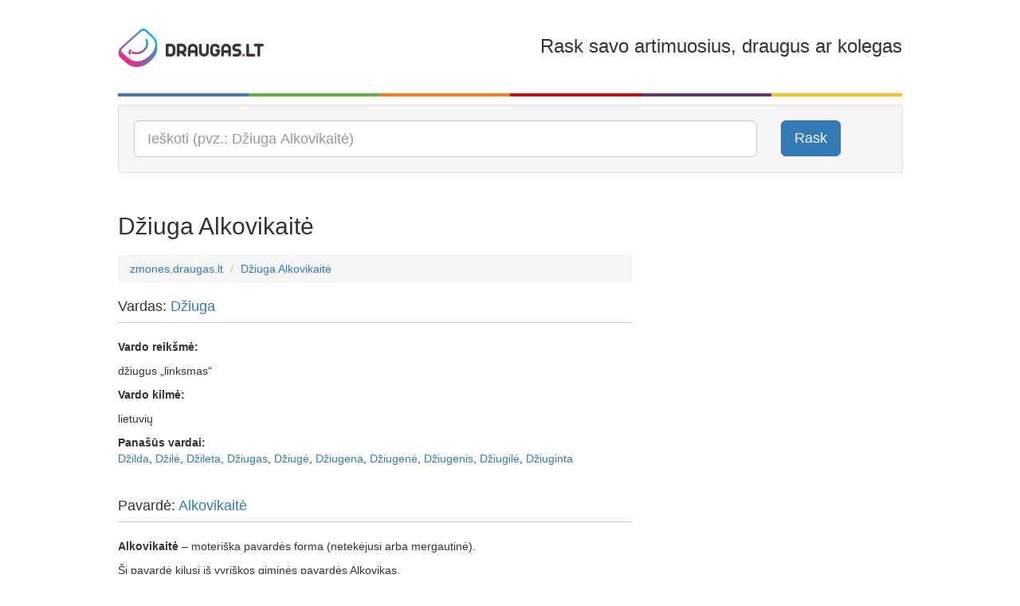

--- FILE ---
content_type: text/html; charset=utf-8
request_url: https://zmones.draugas.lt/asmuo/dziuga-alkovikaite
body_size: 9427
content:

<!DOCTYPE html>
<html lang="lt">
<head>
    <meta charset="utf-8" />
    <meta name="viewport" content="user-scalable=no, width=device-width, initial-scale=1, maximum-scale=1" />
    <title>Džiuga Alkovikaitė - išsami informacija apie žmogų | Zmones.draugas.lt</title>

    <link href="//img.draugas.lt/images/people/Content/img/locale/lt/favicon.png" rel="shortcut icon">

    <meta property="og:title" content="Džiuga Alkovikaitė" />
    <meta property="og:type" content="website" />
    <meta property="og:url" content="https://zmones.draugas.lt/asmuo/dziuga-alkovikaite" />
    <meta property="og:description" content="Džiuga Alkovikaitė - sužinok, kas slypi po šiuo vardu ir pavarde. Kilmė, nuotraukos, susiję žmonės." />
    <meta property="og:image" content="//img.draugas.lt/images/people/Content/img/locale/lt/logofb.png" />
    <meta property="og:site_name" content="Džiuga Alkovikaitė" />

    <meta name="description" content="Džiuga Alkovikaitė - sužinok, kas slypi po šiuo vardu ir pavarde. Kilmė, nuotraukos, susiję žmonės.">

    <link href="//img.draugas.lt/images/people/Content/css/basic.css" rel="stylesheet" />

    <!-- InMobi Choice. Consent Manager Tag v3.0 (for TCF 2.2) -->
<script type="text/javascript" async=true>
(function() {
  var host = window.location.hostname;
  var element = document.createElement('script');
  var firstScript = document.getElementsByTagName('script')[0];
  var url = 'https://cmp.inmobi.com'
    .concat('/choice/', 'ydfqDY_SYkPxY', '/', host, '/choice.js?tag_version=V3');
  var uspTries = 0;
  var uspTriesLimit = 3;
  element.async = true;
  element.type = 'text/javascript';
  element.src = url;

  firstScript.parentNode.insertBefore(element, firstScript);

  function makeStub() {
    var TCF_LOCATOR_NAME = '__tcfapiLocator';
    var queue = [];
    var win = window;
    var cmpFrame;

    function addFrame() {
      var doc = win.document;
      var otherCMP = !!(win.frames[TCF_LOCATOR_NAME]);

      if (!otherCMP) {
        if (doc.body) {
          var iframe = doc.createElement('iframe');

          iframe.style.cssText = 'display:none';
          iframe.name = TCF_LOCATOR_NAME;
          doc.body.appendChild(iframe);
        } else {
          setTimeout(addFrame, 5);
        }
      }
      return !otherCMP;
    }

    function tcfAPIHandler() {
      var gdprApplies;
      var args = arguments;

      if (!args.length) {
        return queue;
      } else if (args[0] === 'setGdprApplies') {
        if (
          args.length > 3 &&
          args[2] === 2 &&
          typeof args[3] === 'boolean'
        ) {
          gdprApplies = args[3];
          if (typeof args[2] === 'function') {
            args[2]('set', true);
          }
        }
      } else if (args[0] === 'ping') {
        var retr = {
          gdprApplies: gdprApplies,
          cmpLoaded: false,
          cmpStatus: 'stub'
        };

        if (typeof args[2] === 'function') {
          args[2](retr);
        }
      } else {
        if(args[0] === 'init' && typeof args[3] === 'object') {
          args[3] = Object.assign(args[3], { tag_version: 'V3' });
        }
        queue.push(args);
      }
    }

    function postMessageEventHandler(event) {
      var msgIsString = typeof event.data === 'string';
      var json = {};

      try {
        if (msgIsString) {
          json = JSON.parse(event.data);
        } else {
          json = event.data;
        }
      } catch (ignore) {}

      var payload = json.__tcfapiCall;

      if (payload) {
        window.__tcfapi(
          payload.command,
          payload.version,
          function(retValue, success) {
            var returnMsg = {
              __tcfapiReturn: {
                returnValue: retValue,
                success: success,
                callId: payload.callId
              }
            };
            if (msgIsString) {
              returnMsg = JSON.stringify(returnMsg);
            }
            if (event && event.source && event.source.postMessage) {
              event.source.postMessage(returnMsg, '*');
            }
          },
          payload.parameter
        );
      }
    }

    while (win) {
      try {
        if (win.frames[TCF_LOCATOR_NAME]) {
          cmpFrame = win;
          break;
        }
      } catch (ignore) {}

      if (win === window.top) {
        break;
      }
      win = win.parent;
    }
    if (!cmpFrame) {
      addFrame();
      win.__tcfapi = tcfAPIHandler;
      win.addEventListener('message', postMessageEventHandler, false);
    }
  };

  makeStub();

  var uspStubFunction = function() {
    var arg = arguments;
    if (typeof window.__uspapi !== uspStubFunction) {
      setTimeout(function() {
        if (typeof window.__uspapi !== 'undefined') {
          window.__uspapi.apply(window.__uspapi, arg);
        }
      }, 500);
    }
  };

  var checkIfUspIsReady = function() {
    uspTries++;
    if (window.__uspapi === uspStubFunction && uspTries < uspTriesLimit) {
      console.warn('USP is not accessible');
    } else {
      clearInterval(uspInterval);
    }
  };

  if (typeof window.__uspapi === 'undefined') {
    window.__uspapi = uspStubFunction;
    var uspInterval = setInterval(checkIfUspIsReady, 6000);
  }
})();
</script>
<!-- End InMobi Choice. Consent Manager Tag v3.0 (for TCF 2.2) -->
    <style>
        /*QuantCast CSS modifications*/

        .qc-cmp2-persistent-link {
            display: none !important;
        }

        #qc-cmp2-main > div {
            pointer-events: none;
            background: url('');
        }

        #qc-cmp2-ui {
            pointer-events: all;
        }

        @media only screen and (max-width: 600px) {
            #qc-cmp2-ui {
                height: 320px !important;
                position: inherit !important;
                bottom: 0px !important;
            }

            .qc-cmp2-summary-section > h2, .qc-cmp2-publisher-logo-container > figure > h2 {
                margin-bottom: 5px !important;
                font-size: 11px !important;
            }

            .qc-cmp2-summary-section {
                margin-bottom: -20px !important;
            }

            .qc-cmp2-summary-info {
                padding: 10px 5px !important;
            }

                .qc-cmp2-summary-info p, .qc-cmp2-consent-info p {
                    font-size: 9px !important;
                    line-height: 1em !important;
                    margin-bottom: 3px !important;
                }

            .qc-cmp2-consent-info {
                padding: 10px 10px !important;
            }

            .qc-cmp2-summary-buttons > button, .qc-cmp2-footer > button {
                font-size: 9px !important;
            }

            .qc-cmp2-footer-links {
                font-size: 9px !important;
                height: 20px !important;
                padding-top: 0 !important;
            }

                .qc-cmp2-footer-links > button {
                    font-size: 9px !important;
                }

            .qc-cmp2-list-item-title, .qc-cmp2-list-item-status {
                font-size: 9px !important;
                line-height: 10px !important;
            }

            .qc-cmp2-list-item {
                padding: 1px 20px !important;
            }

            .qc-cmp2-expandable-info, .qc-cmp2-expandable-info > p {
                font-size: 10px !important;
                line-height: 12px !important;
            }
        }
    </style>

    <script type="text/javascript">
        var __ = { cdn: "//img.draugas.lt/images/people", subdomain: "" };
    </script>
    <script src="//img.draugas.lt/images/people/Content/js/jquery.min.js"></script>

    <script async src="https://core.dimatter.ai/pubs/draugas-lt-desktop.min.js"></script>
    <script>
        window.dimatter = window.dimatter || [];
        window.dimatter.push(['DR00_Pixel_Bendras']);
        window.dimatter.push(['DR01_980x250_Bendras']);
        window.dimatter.push(['DR02_300x600_Bendras']);
        window.dimatter.push(['_initialize']);
    </script>

    <script src='//www3.smartadserver.com/config.js?nwid=1211' type="text/javascript"></script>
    <script type="text/javascript">
        sas.setup({ domain: '//www3.smartadserver.com' });
    </script>
    <!--[if lt IE 9]>
    <script src="//img.draugas.lt/images/people/Content/js/html5shiv.min.js"></script>
    <![endif]-->
    
</head>
<body>


<div class="container">
    <div class="app-top-banner">
            <div id="DR01_980x250_Bendras"></div>

    </div>
    <header class="header">
        <div class="row">
            <div class="col-md-3 col-xs-3">
                <a href="/"><img src="//img.draugas.lt/images/people/Content/img/locale/lt/logo.png" alt=""/></a>
            </div>
            <div class="col-md-2 col-xs-2 text-center">
            </div>
            <div class="col-md-7 col-xs-7 text-right hidden-sm hidden-xs">
                <h3>Rask savo artimuosius, draugus ar kolegas</h3>
            </div>
        </div>

        <div class="clearfix col-colors">
            <div class="col-md-2 col-xs-2 color-1"></div>
            <div class="col-md-2 col-xs-2 color-2"></div>
            <div class="col-md-2 col-xs-2 color-3"></div>
            <div class="col-md-2 col-xs-2 color-4"></div>
            <div class="col-md-2 col-xs-2 color-5"></div>
            <div class="col-md-2 col-xs-2 color-6"></div>
        </div>
    </header>

    


<div class="well" itemscope itemtype="http://schema.org/WebSite">
    <meta itemprop="url" content="https://zmones.draugas.lt"/>

    <form itemprop="potentialAction" itemscope itemtype="http://schema.org/SearchAction" role="form" method="get" class="form-horizontal" action="/" autocomplete="on">
        <meta itemprop="target" content="https://zmones.draugas.lt/?q={q}"/>

        <div class="row">
            <div class="col-lg-10 col-md-10 col-sm-10">
                <input itemprop="query-input" type="text" name="q" class="input-lg form-control __actAsTypeahead __actAsRequired" placeholder="Ieškoti (pvz.: Džiuga Alkovikaitė)" required/>
            </div>
            <div class="col-lg-2 col-md-2 col-sm-2 hidden-xs">
                <button type="submit" class="btn btn-lg btn-primary">Rask</button>
            </div>
        </div>
    </form>
</div>


<div class="text-center app-banner-top2 AdBox">
</div>



<div class="row">
    <div class="col-lg-8 col-md-8 col-sm-8">
        <div class="page-header">
            <a name="query0"></a>
            <h2 class="app-name">Džiuga Alkovikaitė</h2>
            <div class="fb-like" data-href="https://zmones.draugas.lt/asmuo/dziuga-alkovikaite" data-layout="standard" data-action="like" data-show-faces="false" data-share="true"></div>
        </div>
        <ol class="breadcrumb">
            <li itemscope itemtype="http://data-vocabulary.org/Breadcrumb"><a href="/" itemprop="url"><span itemprop="title">zmones.draugas.lt</span></a></li>
            <li itemscope itemtype="http://data-vocabulary.org/Breadcrumb"><a href="//zmones.draugas.lt/asmuo/dziuga-alkovikaite" itemprop="url"><span itemprop="title">Džiuga Alkovikaitė</span></a></li>
        </ol>

        

        <div class="page-subheader">
            <h4>Vardas: <a href="/asmuo/dziuga">Džiuga</a></h4>
        </div>

<p><strong>Vardo reik&scaron;mė:</strong></p>



<p>džiugus &bdquo;linksmas&ldquo;</p>

<p><strong>Vardo kilmė:</strong></p>



<p>lietuvių</p>

            <p>
                <strong>Panašūs vardai:</strong><br/>
                <a href="/asmuo/dzilda">Džilda</a>, <a href="/asmuo/dzile">Džilė</a>, <a href="/asmuo/dzileta">Džileta</a>, <a href="/asmuo/dziugas">Džiugas</a>, <a href="/asmuo/dziuge">Džiugė</a>, <a href="/asmuo/dziugena">Džiugena</a>, <a href="/asmuo/dziugene">Džiugenė</a>, <a href="/asmuo/dziugenis">Džiugenis</a>, <a href="/asmuo/dziugile">Džiugilė</a>, <a href="/asmuo/dziuginta">Džiuginta</a>
            </p>

        <br/>

        <div class="page-subheader">
            <h4>Pavardė: <a href="/asmuo/alkovikaite">Alkovikaitė</a></h4>
        </div>

<p><b>Alkovikaitė</b> – moteriška pavardės forma (netekėjusi arba mergautinė).</p><p>Ši pavardė kilusi iš vyriškos giminės pavardės Alkovikas.</p>





        
    <div class="page-header ">
        <h3 class="logo-icon">Džiuga Alkovikaitė asmenybės testas pagal <a href="http://fortuna.draugas.lt/asmenybes-tipas/numerologija?name=D%c5%beiuga+Alkovikait%c4%97">fortuna.draugas.lt</a></h3>
    </div>
    <h4><span class="label label-danger">5</span> Linksmas vadovas, nuotykių ieškotojas</h4>
    <p>Kalbos, įtikinėjimas ir filosofavimas – pagrindiniai penketuko ginklai, o pasaulio vadavimas nuo neišmanymo ir prietarų – jo tikslas. Bendraudamas juokauja ir dėl to yra laimingas.<br />Šis žmogus mėgsta klajoti po pasaulį, ieškodamas naujų patirčių. Jo žinių ir informacijos troškimas yra beribis. Keliones vertina kaip turtą, kurio niekada nebus per daug. Iš prigimties yra puikus psichologas ir mokslininkas, pasižymintis dideliu įžvalgumu. Penketukas lengvai įsitvirtina žiniasklaidoje, nes yra apdovanotas minčių aiškumu ir gebėjimu surasti aktualias tiesos užuomazgas.<br />Neigiama jo savybė yra ta, kad rinkdamas naudingą informaciją, yra linkęs slysti gyvenimo paviršiumi, visai nesirūpindamas, kaip ją gauna. Jam sunku įsipareigoti ir gali trenkti durimis, net nežvilgtelėjęs atgal.</p>


        <div class="page-header">
            <h3>&quot;Džiuga Alkovikaitė&quot; morzės abėcėle</h3>
        </div>
        <p><a href="javascript:;" data-value="Dziuga Alkovikaite" class="__callMorse"><i class="glyphicon glyphicon-volume-up"></i> Klausyti &quot;Džiuga Alkovikaitė&quot; morzės abėcėle</a>
        </p>
        <div class="clearfix app-letters">
        <div class="pull-left app-letter">
            <div class="app-symbol text-center">-&#183;&#183;</div>
            <div class="small text-center">D</div>
        </div>
        <div class="pull-left app-letter">
            <div class="app-symbol text-center">--&#183;&#183;</div>
            <div class="small text-center">Z</div>
        </div>
        <div class="pull-left app-letter">
            <div class="app-symbol text-center">&#183;&#183;</div>
            <div class="small text-center">I</div>
        </div>
        <div class="pull-left app-letter">
            <div class="app-symbol text-center">&#183;&#183;-</div>
            <div class="small text-center">U</div>
        </div>
        <div class="pull-left app-letter">
            <div class="app-symbol text-center">--&#183;</div>
            <div class="small text-center">G</div>
        </div>
        <div class="pull-left app-letter">
            <div class="app-symbol text-center">&#183;-</div>
            <div class="small text-center">A</div>
        </div>
</div>
        <div class="clearfix app-letters">
        <div class="pull-left app-letter">
            <div class="app-symbol text-center">&#183;-</div>
            <div class="small text-center">A</div>
        </div>
        <div class="pull-left app-letter">
            <div class="app-symbol text-center">&#183;-&#183;&#183;</div>
            <div class="small text-center">L</div>
        </div>
        <div class="pull-left app-letter">
            <div class="app-symbol text-center">-&#183;-</div>
            <div class="small text-center">K</div>
        </div>
        <div class="pull-left app-letter">
            <div class="app-symbol text-center">---</div>
            <div class="small text-center">O</div>
        </div>
        <div class="pull-left app-letter">
            <div class="app-symbol text-center">&#183;&#183;&#183;-</div>
            <div class="small text-center">V</div>
        </div>
        <div class="pull-left app-letter">
            <div class="app-symbol text-center">&#183;&#183;</div>
            <div class="small text-center">I</div>
        </div>
        <div class="pull-left app-letter">
            <div class="app-symbol text-center">-&#183;-</div>
            <div class="small text-center">K</div>
        </div>
        <div class="pull-left app-letter">
            <div class="app-symbol text-center">&#183;-</div>
            <div class="small text-center">A</div>
        </div>
        <div class="pull-left app-letter">
            <div class="app-symbol text-center">&#183;&#183;</div>
            <div class="small text-center">I</div>
        </div>
        <div class="pull-left app-letter">
            <div class="app-symbol text-center">-</div>
            <div class="small text-center">T</div>
        </div>
        <div class="pull-left app-letter">
            <div class="app-symbol text-center">&#183;</div>
            <div class="small text-center">E</div>
        </div>
</div>

        <div class="page-header">
            <h3>&quot;Džiuga Alkovikaitė&quot; aklųjų (Brailio) raštu</h3>
        </div>
        <div class="clearfix app-letters">
        <div class="pull-left app-letter">
            <div class="text-center"><img src="//img.draugas.lt/images/people/Content/img/blind/6.png" width="40" alt=""/></div>
            <div class="small text-center">D</div>
        </div>
        <div class="pull-left app-letter">
            <div class="text-center"><img src="//img.draugas.lt/images/people/Content/img/blind/34.png" width="40" alt=""/></div>
            <div class="small text-center">Z</div>
        </div>
        <div class="pull-left app-letter">
            <div class="text-center"><img src="//img.draugas.lt/images/people/Content/img/blind/13.png" width="40" alt=""/></div>
            <div class="small text-center">I</div>
        </div>
        <div class="pull-left app-letter">
            <div class="text-center"><img src="//img.draugas.lt/images/people/Content/img/blind/27.png" width="40" alt=""/></div>
            <div class="small text-center">U</div>
        </div>
        <div class="pull-left app-letter">
            <div class="text-center"><img src="//img.draugas.lt/images/people/Content/img/blind/11.png" width="40" alt=""/></div>
            <div class="small text-center">G</div>
        </div>
        <div class="pull-left app-letter">
            <div class="text-center"><img src="//img.draugas.lt/images/people/Content/img/blind/1.png" width="40" alt=""/></div>
            <div class="small text-center">A</div>
        </div>
</div>
        <div class="clearfix app-letters">
        <div class="pull-left app-letter">
            <div class="text-center"><img src="//img.draugas.lt/images/people/Content/img/blind/1.png" width="40" alt=""/></div>
            <div class="small text-center">A</div>
        </div>
        <div class="pull-left app-letter">
            <div class="text-center"><img src="//img.draugas.lt/images/people/Content/img/blind/17.png" width="40" alt=""/></div>
            <div class="small text-center">L</div>
        </div>
        <div class="pull-left app-letter">
            <div class="text-center"><img src="//img.draugas.lt/images/people/Content/img/blind/16.png" width="40" alt=""/></div>
            <div class="small text-center">K</div>
        </div>
        <div class="pull-left app-letter">
            <div class="text-center"><img src="//img.draugas.lt/images/people/Content/img/blind/20.png" width="40" alt=""/></div>
            <div class="small text-center">O</div>
        </div>
        <div class="pull-left app-letter">
            <div class="text-center"><img src="//img.draugas.lt/images/people/Content/img/blind/30.png" width="40" alt=""/></div>
            <div class="small text-center">V</div>
        </div>
        <div class="pull-left app-letter">
            <div class="text-center"><img src="//img.draugas.lt/images/people/Content/img/blind/13.png" width="40" alt=""/></div>
            <div class="small text-center">I</div>
        </div>
        <div class="pull-left app-letter">
            <div class="text-center"><img src="//img.draugas.lt/images/people/Content/img/blind/16.png" width="40" alt=""/></div>
            <div class="small text-center">K</div>
        </div>
        <div class="pull-left app-letter">
            <div class="text-center"><img src="//img.draugas.lt/images/people/Content/img/blind/1.png" width="40" alt=""/></div>
            <div class="small text-center">A</div>
        </div>
        <div class="pull-left app-letter">
            <div class="text-center"><img src="//img.draugas.lt/images/people/Content/img/blind/13.png" width="40" alt=""/></div>
            <div class="small text-center">I</div>
        </div>
        <div class="pull-left app-letter">
            <div class="text-center"><img src="//img.draugas.lt/images/people/Content/img/blind/26.png" width="40" alt=""/></div>
            <div class="small text-center">T</div>
        </div>
        <div class="pull-left app-letter">
            <div class="text-center"><img src="//img.draugas.lt/images/people/Content/img/blind/7.png" width="40" alt=""/></div>
            <div class="small text-center">E</div>
        </div>
</div>

        <div class="page-header">
            <h3>&quot;Džiuga Alkovikaitė&quot; gestų kalba</h3>
        </div>
        <div class="clearfix app-letters">
        <div class="pull-left app-letter">
            <div class="text-center"><img src="//img.draugas.lt/images/people/Content/img/asl/6.png" width="80" alt=""/></div>
            <div class="small text-center">D</div>
        </div>
        <div class="pull-left app-letter">
            <div class="text-center"><img src="//img.draugas.lt/images/people/Content/img/asl/34.png" width="80" alt=""/></div>
            <div class="small text-center">Z</div>
        </div>
        <div class="pull-left app-letter">
            <div class="text-center"><img src="//img.draugas.lt/images/people/Content/img/asl/13.png" width="80" alt=""/></div>
            <div class="small text-center">I</div>
        </div>
        <div class="pull-left app-letter">
            <div class="text-center"><img src="//img.draugas.lt/images/people/Content/img/asl/27.png" width="80" alt=""/></div>
            <div class="small text-center">U</div>
        </div>
        <div class="pull-left app-letter">
            <div class="text-center"><img src="//img.draugas.lt/images/people/Content/img/asl/11.png" width="80" alt=""/></div>
            <div class="small text-center">G</div>
        </div>
        <div class="pull-left app-letter">
            <div class="text-center"><img src="//img.draugas.lt/images/people/Content/img/asl/1.png" width="80" alt=""/></div>
            <div class="small text-center">A</div>
        </div>
</div>
        <div class="clearfix app-letters">
        <div class="pull-left app-letter">
            <div class="text-center"><img src="//img.draugas.lt/images/people/Content/img/asl/1.png" width="80" alt=""/></div>
            <div class="small text-center">A</div>
        </div>
        <div class="pull-left app-letter">
            <div class="text-center"><img src="//img.draugas.lt/images/people/Content/img/asl/17.png" width="80" alt=""/></div>
            <div class="small text-center">L</div>
        </div>
        <div class="pull-left app-letter">
            <div class="text-center"><img src="//img.draugas.lt/images/people/Content/img/asl/16.png" width="80" alt=""/></div>
            <div class="small text-center">K</div>
        </div>
        <div class="pull-left app-letter">
            <div class="text-center"><img src="//img.draugas.lt/images/people/Content/img/asl/20.png" width="80" alt=""/></div>
            <div class="small text-center">O</div>
        </div>
        <div class="pull-left app-letter">
            <div class="text-center"><img src="//img.draugas.lt/images/people/Content/img/asl/30.png" width="80" alt=""/></div>
            <div class="small text-center">V</div>
        </div>
        <div class="pull-left app-letter">
            <div class="text-center"><img src="//img.draugas.lt/images/people/Content/img/asl/13.png" width="80" alt=""/></div>
            <div class="small text-center">I</div>
        </div>
        <div class="pull-left app-letter">
            <div class="text-center"><img src="//img.draugas.lt/images/people/Content/img/asl/16.png" width="80" alt=""/></div>
            <div class="small text-center">K</div>
        </div>
        <div class="pull-left app-letter">
            <div class="text-center"><img src="//img.draugas.lt/images/people/Content/img/asl/1.png" width="80" alt=""/></div>
            <div class="small text-center">A</div>
        </div>
        <div class="pull-left app-letter">
            <div class="text-center"><img src="//img.draugas.lt/images/people/Content/img/asl/13.png" width="80" alt=""/></div>
            <div class="small text-center">I</div>
        </div>
        <div class="pull-left app-letter">
            <div class="text-center"><img src="//img.draugas.lt/images/people/Content/img/asl/26.png" width="80" alt=""/></div>
            <div class="small text-center">T</div>
        </div>
        <div class="pull-left app-letter">
            <div class="text-center"><img src="//img.draugas.lt/images/people/Content/img/asl/7.png" width="80" alt=""/></div>
            <div class="small text-center">E</div>
        </div>
</div>

    </div>
    <div class="col-lg-4 col-md-4 col-sm-4 text-center app-banner-side AdBox __adTop1">



<div class="app-banner AdBox __adScroll1">

        <div id="DR02_300x600_Bendras"></div>
</div>
    </div>
</div>
<div class="row">
    <div class="col-lg-8 col-md-8 col-sm-8">
        <div class="page-header">
            <h3>Komentarai</h3>
        </div>
        <div class="row">
            <div class="col-lg-12 col-md-12 col-sm-12">
                <div class="fb-comments" data-href="https://zmones.draugas.lt/asmuo/dziuga-alkovikaite" data-width="100%" data-numposts="5" data-colorscheme="light"></div>
            </div>
        </div>

        <div id="fb-root"></div>
        <script>
            window.fbAsyncInit = function () {
                FB.init({
                    appId: '683217148489426',
                    xfbml: true,
                    version: 'v2.3'
                });
                FB.Event.subscribe('xfbml.render', function (response) {
                    if (typeof window.Ads != "undefined") window.Ads.init(true);
                });
            };

            (function (d, s, id) {
                var js, fjs = d.getElementsByTagName(s)[0];
                if (d.getElementById(id)) {
                    return;
                }
                js = d.createElement(s);
                js.id = id;
                js.src = "//connect.facebook.net/lt_LT/sdk.js";
                fjs.parentNode.insertBefore(js, fjs);
            }(document, 'script', 'facebook-jssdk'));
        </script>
    </div>
    <div class="col-lg-4 col-md-4 col-sm-4"></div>
</div>

<div class="__bottomLimit"></div>
    <div class="page-header ">
        <h3>Susijusios paieškos</h3>
    </div>
    <ul class="list-unstyled row">
            <li class="col-lg-3 col-md-3 col-sm-3">
                <a href="/asmuo/dziuga-qlemziene">Džiuga Qlemžiėnė</a>
            </li>
            <li class="col-lg-3 col-md-3 col-sm-3">
                <a href="/asmuo/dziuga-vensloviene">Džiuga Vensloviene</a>
            </li>
            <li class="col-lg-3 col-md-3 col-sm-3">
                <a href="/asmuo/dziuga-gurskyte">Džiuga Gurskytė</a>
            </li>
            <li class="col-lg-3 col-md-3 col-sm-3">
                <a href="/asmuo/dziuga-fedosejeva">Džiuga Fedosejeva</a>
            </li>
            <li class="col-lg-3 col-md-3 col-sm-3">
                <a href="/asmuo/dziuga-puraite">Džiuga Puraite</a>
            </li>
            <li class="col-lg-3 col-md-3 col-sm-3">
                <a href="/asmuo/dziuga-neubauer">Džiuga Neubauer</a>
            </li>
            <li class="col-lg-3 col-md-3 col-sm-3">
                <a href="/asmuo/dziuga-minkstimiene">Džiuga Minkstimiene</a>
            </li>
            <li class="col-lg-3 col-md-3 col-sm-3">
                <a href="/asmuo/dziuga-garniene">Džiuga Garniene</a>
            </li>
            <li class="col-lg-3 col-md-3 col-sm-3">
                <a href="/asmuo/dziuga-daukantiene">Džiuga Daukantiene</a>
            </li>
            <li class="col-lg-3 col-md-3 col-sm-3">
                <a href="/asmuo/dziuga-ignataviciene">Džiuga Ignatavičiene</a>
            </li>
            <li class="col-lg-3 col-md-3 col-sm-3">
                <a href="/asmuo/dziuga-pagiriene">Džiuga Pagiriene</a>
            </li>
            <li class="col-lg-3 col-md-3 col-sm-3">
                <a href="/asmuo/dziuga-kulakovski">Džiuga Kulakovski</a>
            </li>
            <li class="col-lg-3 col-md-3 col-sm-3">
                <a href="/asmuo/dziuga-puchovic">Džiuga Puchovic</a>
            </li>
            <li class="col-lg-3 col-md-3 col-sm-3">
                <a href="/asmuo/dziuga-koral">Džiuga Koral</a>
            </li>
            <li class="col-lg-3 col-md-3 col-sm-3">
                <a href="/asmuo/dziuga-sapranauskaite">Džiuga Šapranauskaitė</a>
            </li>
            <li class="col-lg-3 col-md-3 col-sm-3">
                <a href="/asmuo/dziuga-raiselytd">Džiuga Raiselytd</a>
            </li>
            <li class="col-lg-3 col-md-3 col-sm-3">
                <a href="/asmuo/dziuga-umbrasiene">Džiuga Umbrasienė</a>
            </li>
            <li class="col-lg-3 col-md-3 col-sm-3">
                <a href="/asmuo/dziuga-kundokaite">Džiuga Kundokaitė</a>
            </li>
            <li class="col-lg-3 col-md-3 col-sm-3">
                <a href="/asmuo/dziuga-blimkyte">Džiuga Blimkytė</a>
            </li>
            <li class="col-lg-3 col-md-3 col-sm-3">
                <a href="/asmuo/dziuga-salvanaviciene">Džiuga Salvanaviciene</a>
            </li>
            <li class="col-lg-3 col-md-3 col-sm-3">
                <a href="/asmuo/dziuga-laskeviciute">Džiuga Laškevičiūtė</a>
            </li>
            <li class="col-lg-3 col-md-3 col-sm-3">
                <a href="/asmuo/dziuga-mikaitiene">Džiuga Mikaitiene</a>
            </li>
            <li class="col-lg-3 col-md-3 col-sm-3">
                <a href="/asmuo/dziuga-paleviciene">Džiuga Paleviciene</a>
            </li>
            <li class="col-lg-3 col-md-3 col-sm-3">
                <a href="/asmuo/dziuga-mironcikiene">Džiuga Mironcikiene</a>
            </li>
            <li class="col-lg-3 col-md-3 col-sm-3">
                <a href="/asmuo/dziuga-skleriuviene">Džiuga Skleriuviene</a>
            </li>
            <li class="col-lg-3 col-md-3 col-sm-3">
                <a href="/asmuo/dziuga-cepkauske">Džiuga Čepkauskė</a>
            </li>
            <li class="col-lg-3 col-md-3 col-sm-3">
                <a href="/asmuo/dziuga-drule">Džiuga Drulė</a>
            </li>
            <li class="col-lg-3 col-md-3 col-sm-3">
                <a href="/asmuo/dziuga-pampe">Džiuga Pampė</a>
            </li>
            <li class="col-lg-3 col-md-3 col-sm-3">
                <a href="/asmuo/dziuga-rapletyte">Džiuga Rapletytė</a>
            </li>
            <li class="col-lg-3 col-md-3 col-sm-3">
                <a href="/asmuo/dziuga-buivydiene">Džiuga Buivydienė</a>
            </li>
            <li class="col-lg-3 col-md-3 col-sm-3">
                <a href="/asmuo/dziuga-baksenskiene">Džiuga Baksenskiene</a>
            </li>
            <li class="col-lg-3 col-md-3 col-sm-3">
                <a href="/asmuo/dziuga-paluckaite">Džiuga Paluckaite</a>
            </li>
            <li class="col-lg-3 col-md-3 col-sm-3">
                <a href="/asmuo/dziuga-vinikiene">Džiuga Vinikiene</a>
            </li>
            <li class="col-lg-3 col-md-3 col-sm-3">
                <a href="/asmuo/dziuga-paluckiene">Džiuga Paluckiene</a>
            </li>
            <li class="col-lg-3 col-md-3 col-sm-3">
                <a href="/asmuo/dziuga-prakopimiene">Džiuga Prakopimienė</a>
            </li>
            <li class="col-lg-3 col-md-3 col-sm-3">
                <a href="/asmuo/dziuga-prakopimas">Džiuga Prakopimas</a>
            </li>
            <li class="col-lg-3 col-md-3 col-sm-3">
                <a href="/asmuo/dziuga-hart">Džiuga Hart</a>
            </li>
            <li class="col-lg-3 col-md-3 col-sm-3">
                <a href="/asmuo/dziuga-christensen">Džiuga Christensen</a>
            </li>
            <li class="col-lg-3 col-md-3 col-sm-3">
                <a href="/asmuo/dziuga-riaubaite">Džiuga Riaubaite</a>
            </li>
            <li class="col-lg-3 col-md-3 col-sm-3">
                <a href="/asmuo/dziuga-siurnaite">Džiuga Šiurnaitė</a>
            </li>
    </ul>
    <p class="text-right"><a class="btn btn-xs btn-primary" href="/asmuo/dziuga">Visos paieškos</a></p>

    <div class="page-header ">
        <h3>Kitos paieškos</h3>
    </div>
    <ul class="list-unstyled row">
            <li class="col-lg-3 col-md-3 col-sm-3">
                <a href="//zmones.draugas.lt/asmuo/audrone-andrzesvskaja">Audronė Andržesvskaja</a>
            </li>
            <li class="col-lg-3 col-md-3 col-sm-3">
                <a href="//zmones.draugas.lt/asmuo/donardas-benokraitis">Donardas Benokraitis</a>
            </li>
            <li class="col-lg-3 col-md-3 col-sm-3">
                <a href="//zmones.draugas.lt/asmuo/laurius-zorskas">Laurius Zorskas</a>
            </li>
            <li class="col-lg-3 col-md-3 col-sm-3">
                <a href="//zmones.draugas.lt/asmuo/eilverija-konovalova">Eilverija Konovalova</a>
            </li>
            <li class="col-lg-3 col-md-3 col-sm-3">
                <a href="//zmones.draugas.lt/asmuo/boleslov-guscius">Boleslov Guščius</a>
            </li>
            <li class="col-lg-3 col-md-3 col-sm-3">
                <a href="//zmones.draugas.lt/asmuo/miraslava-osaroviene">Miraslava Ošarovienė</a>
            </li>
            <li class="col-lg-3 col-md-3 col-sm-3">
                <a href="//zmones.draugas.lt/asmuo/daugas-dolgusin">Daugas Dolgušin</a>
            </li>
            <li class="col-lg-3 col-md-3 col-sm-3">
                <a href="//zmones.draugas.lt/asmuo/chorche-krucinskaja">Chorchė Kručinskaja</a>
            </li>
            <li class="col-lg-3 col-md-3 col-sm-3">
                <a href="//zmones.draugas.lt/asmuo/gindrautas-pliateris">Gindrautas Pliateris</a>
            </li>
            <li class="col-lg-3 col-md-3 col-sm-3">
                <a href="//zmones.draugas.lt/asmuo/zigma-tvaskiene">Zigma Tvaskienė</a>
            </li>
            <li class="col-lg-3 col-md-3 col-sm-3">
                <a href="//zmones.draugas.lt/asmuo/faustina-ksenaviciene">Faustina Kšenavičienė</a>
            </li>
            <li class="col-lg-3 col-md-3 col-sm-3">
                <a href="//zmones.draugas.lt/asmuo/almira-pieriene">Almira Pierienė</a>
            </li>
            <li class="col-lg-3 col-md-3 col-sm-3">
                <a href="//zmones.draugas.lt/asmuo/silvestras-cicirikas">Silvestras Čičirikas</a>
            </li>
            <li class="col-lg-3 col-md-3 col-sm-3">
                <a href="//zmones.draugas.lt/asmuo/zenia-jancaitiene">Ženia Jančaitienė</a>
            </li>
            <li class="col-lg-3 col-md-3 col-sm-3">
                <a href="//zmones.draugas.lt/asmuo/alimana-neufeld">Alimana Neufeld</a>
            </li>
            <li class="col-lg-3 col-md-3 col-sm-3">
                <a href="//zmones.draugas.lt/asmuo/hulda-reiponiene">Hulda Reiponienė</a>
            </li>
            <li class="col-lg-3 col-md-3 col-sm-3">
                <a href="//zmones.draugas.lt/asmuo/algenija-grockyte">Algenija Grockytė</a>
            </li>
            <li class="col-lg-3 col-md-3 col-sm-3">
                <a href="//zmones.draugas.lt/asmuo/prancizka-bukucinskiene">Prancižka Bukučinskienė</a>
            </li>
            <li class="col-lg-3 col-md-3 col-sm-3">
                <a href="//zmones.draugas.lt/asmuo/junda-radzinskaite">Junda Radzinskaitė</a>
            </li>
            <li class="col-lg-3 col-md-3 col-sm-3">
                <a href="//zmones.draugas.lt/asmuo/astrikeja-anankiene">Astrikėja Anankienė</a>
            </li>
            <li class="col-lg-3 col-md-3 col-sm-3">
                <a href="//zmones.draugas.lt/asmuo/modesta-damanskaja">Modesta Damanskaja</a>
            </li>
            <li class="col-lg-3 col-md-3 col-sm-3">
                <a href="//zmones.draugas.lt/asmuo/herta-kireilyte">Herta Kireilytė</a>
            </li>
            <li class="col-lg-3 col-md-3 col-sm-3">
                <a href="//zmones.draugas.lt/asmuo/grigorijus-stolnikov">Grigorijus Stolnikov</a>
            </li>
            <li class="col-lg-3 col-md-3 col-sm-3">
                <a href="//zmones.draugas.lt/asmuo/vildauga-semionava">Vildauga Semionava</a>
            </li>
            <li class="col-lg-3 col-md-3 col-sm-3">
                <a href="//zmones.draugas.lt/asmuo/ervilda-blechertiene">Ervilda Blechertienė</a>
            </li>
            <li class="col-lg-3 col-md-3 col-sm-3">
                <a href="//zmones.draugas.lt/asmuo/zoya-kveragiene">Zoya Kveragienė</a>
            </li>
            <li class="col-lg-3 col-md-3 col-sm-3">
                <a href="//zmones.draugas.lt/asmuo/teofile-bukantaite">Teofilė Bukantaitė</a>
            </li>
            <li class="col-lg-3 col-md-3 col-sm-3">
                <a href="//zmones.draugas.lt/asmuo/algird-puscius">Algird Puscius</a>
            </li>
            <li class="col-lg-3 col-md-3 col-sm-3">
                <a href="//zmones.draugas.lt/asmuo/lisbeta-juknaityte">Lisbeta Juknaitytė</a>
            </li>
            <li class="col-lg-3 col-md-3 col-sm-3">
                <a href="//zmones.draugas.lt/asmuo/gedamina-stankiuviene">Gedamina Stankiuvienė</a>
            </li>
            <li class="col-lg-3 col-md-3 col-sm-3">
                <a href="//zmones.draugas.lt/asmuo/kainas-miskelovic">Kainas Miskelovič</a>
            </li>
            <li class="col-lg-3 col-md-3 col-sm-3">
                <a href="//zmones.draugas.lt/asmuo/eiginta-kasiubaityte">Eiginta Kašiubaitytė</a>
            </li>
            <li class="col-lg-3 col-md-3 col-sm-3">
                <a href="//zmones.draugas.lt/asmuo/jeanette-novicichin">Jeanette Novičichin</a>
            </li>
            <li class="col-lg-3 col-md-3 col-sm-3">
                <a href="//zmones.draugas.lt/asmuo/lialia-bolgov">Lialia Bolgov</a>
            </li>
            <li class="col-lg-3 col-md-3 col-sm-3">
                <a href="//zmones.draugas.lt/asmuo/jenta-belousovaite">Jenta Belousovaitė</a>
            </li>
            <li class="col-lg-3 col-md-3 col-sm-3">
                <a href="//zmones.draugas.lt/asmuo/davainyte-mikulioniene">Davainyte Mikulionienė</a>
            </li>
            <li class="col-lg-3 col-md-3 col-sm-3">
                <a href="//zmones.draugas.lt/asmuo/vaide-gorskyte">Vaidė Gorskytė</a>
            </li>
            <li class="col-lg-3 col-md-3 col-sm-3">
                <a href="//zmones.draugas.lt/asmuo/arvilas-cerechavicius">Arvilas Čerechavičius</a>
            </li>
            <li class="col-lg-3 col-md-3 col-sm-3">
                <a href="//zmones.draugas.lt/asmuo/bogdana-chadaraviciute">Bogdana Chadaravičiūtė</a>
            </li>
            <li class="col-lg-3 col-md-3 col-sm-3">
                <a href="//zmones.draugas.lt/asmuo/kontaute-byciuviene">Kontautė Byčiuvienė</a>
            </li>
    </ul>

<hr />
<ul class="list-inline text-center small">
        <li><a href="/asmuo/A">A</a></li>
        <li><a href="/asmuo/B">B</a></li>
        <li><a href="/asmuo/C">C</a></li>
        <li><a href="/asmuo/D">D</a></li>
        <li><a href="/asmuo/E">E</a></li>
        <li><a href="/asmuo/F">F</a></li>
        <li><a href="/asmuo/G">G</a></li>
        <li><a href="/asmuo/H">H</a></li>
        <li><a href="/asmuo/I">I</a></li>
        <li><a href="/asmuo/Y">Y</a></li>
        <li><a href="/asmuo/J">J</a></li>
        <li><a href="/asmuo/K">K</a></li>
        <li><a href="/asmuo/L">L</a></li>
        <li><a href="/asmuo/M">M</a></li>
        <li><a href="/asmuo/N">N</a></li>
        <li><a href="/asmuo/O">O</a></li>
        <li><a href="/asmuo/P">P</a></li>
        <li><a href="/asmuo/R">R</a></li>
        <li><a href="/asmuo/S">S</a></li>
        <li><a href="/asmuo/T">T</a></li>
        <li><a href="/asmuo/U">U</a></li>
        <li><a href="/asmuo/V">V</a></li>
        <li><a href="/asmuo/Z">Z</a></li>
</ul>
<hr />
    
<footer>
    <ul class="list-inline small">
        <li>&copy; 1999 – 2026 "Draugas.lt"</li>
        <li><a href="http://www.draugas.lt/ppolitika.cfm">Privatumo politika</a></li>
        <li><a href="http://www.draugas.lt/ntaisykles.cfm">Naudojimosi taisyklės</a></li>
        <li><a href="http://www.draugas.lt/reklama.cfm">Reklama</a></li>
        <li><a href="http://www.draugas.lt/kontaktai.cfm">Kontaktai</a></li>
    </ul>
</footer>
</div>
<div class="modal fade __callModal">
    <div class="modal-dialog">
        <div class="modal-content">
            <div class="modal-body">
                <div class="text-center">
                    <p>Kraunasi...</p>
                </div>
            </div>
        </div>
    </div>
</div>
    <div id="DR00_Pixel_Bendras"></div>



<script async src="https://www.googletagmanager.com/gtag/js?id=G-MN5WYZQ9ZW"></script>
<script>
    window.dataLayer = window.dataLayer || [];
    function gtag() { dataLayer.push(arguments); }
    gtag('js', new Date());

    gtag('config', 'G-MN5WYZQ9ZW');
    gtag('config', 'G-8SG7EN1MZ9');
    gtag('config', 'UA-527540-67');
    gtag('config', 'UA-527540-47');
    gtag('config', 'AW-961663513');
</script>


    <script src="//img.draugas.lt/images/people/Content/js/_.js"></script>
</body>
</html>